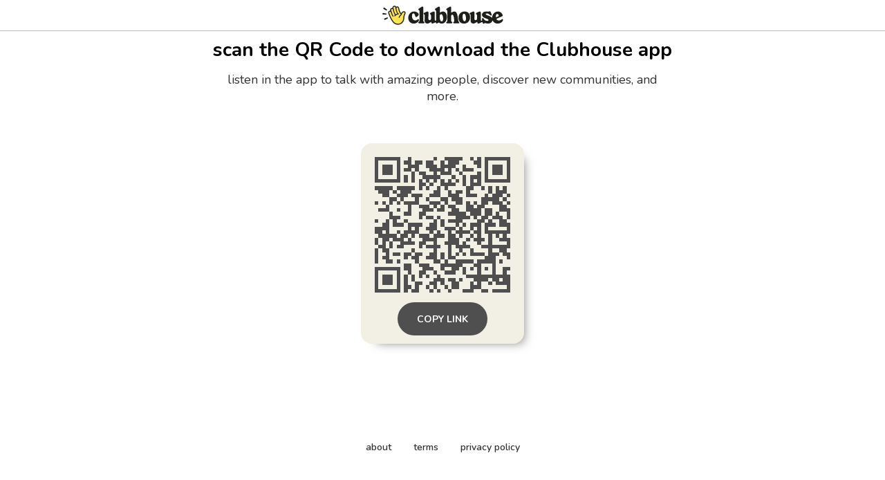

--- FILE ---
content_type: text/html; charset=utf-8
request_url: https://www.clubhouse.com/download?%24deeplink_path=event%2FmWVDKNwp&%24fallback_url=https%3A%2F%2Fplay.google.com%2Fstore%2Fapps%2Fdetails%3Fid%3Dcom.clubhouse.app&~campaign=website&_branch_match_id=1540852752692976380&utm_campaign=website&_branch_referrer=H4sIAAAAAAAAA1WNzQrCMBCEnyY9ptB6EoKIxYvgUY9lk26T0PyRpBYvfXa3R2FghmW%2BHVNrKue2VW6VJq4FOaTEnQ1LS%2BHCutMMzklQy7hmJ8xRZ%2F2VdXdScvDlOkbtkKvo6VJqzEhObCGbsIJ1BNztxPqBOvxvqKH%2FE2I69sYE1Qj8YKhE%2BvdreDy31OwKfAKrg9hQFlux2TPOmLMNepQ5bgWzuJkcPf4ANGqCucwAAAA%3D
body_size: 5045
content:
<!DOCTYPE html><html><head><title data-next-head="">Clubhouse</title><meta charSet="UTF-8" data-next-head=""/><meta http-equiv="X-UA-Compatible" content="ie=edge" data-next-head=""/><meta name="viewport" content="width=device-width, initial-scale=1, maximum-scale=2, shrink-to-fit=no" data-next-head=""/><link href="/static/site.webmanifest" rel="manifest" data-next-head=""/><meta name="archive.org_bot" content="noindex" data-next-head=""/><meta name="title" content="Clubhouse" data-next-head=""/><meta name="description" content="talk, listen, hang out" data-next-head=""/><meta property="og:type" content="website" data-next-head=""/><meta property="og:site_name" content="Clubhouse" data-next-head=""/><meta property="og:title" content="Clubhouse" data-next-head=""/><meta property="og:description" content="talk, listen, hang out" data-next-head=""/><meta name="twitter:site" content="@clubhouse" data-next-head=""/><meta name="twitter:title" content="Clubhouse" data-next-head=""/><meta name="twitter:description" content="talk, listen, hang out" data-next-head=""/><meta property="og:url" content="https://www.clubhouse.com/download" data-next-head=""/><meta name="twitter:url" content="https://www.clubhouse.com/download" data-next-head=""/><meta property="og:image" content="https://static-assets.clubhouseapi.com/static/img/full_tn_new.png" data-next-head=""/><meta name="twitter:image" content="https://static-assets.clubhouseapi.com/static/img/full_tn_new.png" data-next-head=""/><meta name="twitter:card" content="summary_large_image" data-next-head=""/><meta name="og:image:width" content="900" data-next-head=""/><meta name="og:image:height" content="471" data-next-head=""/><link href="https://static-assets.clubhouseapi.com/static/favicon.ico" rel="shortcut icon" type="image/x-icon" data-next-head=""/><link href="https://static-assets.clubhouseapi.com/static/apple-touch-icon.png" rel="apple-touch-icon" sizes="180x180" data-next-head=""/><link href="https://static-assets.clubhouseapi.com/static/favicon-32x32.png" rel="icon" sizes="32x32" type="image/png" data-next-head=""/><link href="https://static-assets.clubhouseapi.com/static/favicon-16x16.png" rel="icon" sizes="16x16" type="image/png" data-next-head=""/><meta name="theme-color" content="#0C8BFF" data-next-head=""/><link href="https://fonts.googleapis.com/css?family=Nunito:300,400,600,700,800,900&amp;display=swap" rel="stylesheet"/><link rel="preload" href="/_next/static/css/1a8327962a15e29f.css" as="style"/><link rel="stylesheet" href="/_next/static/css/1a8327962a15e29f.css" data-n-g=""/><link rel="preload" href="/_next/static/css/bceb42a32d043c1f.css" as="style"/><link rel="stylesheet" href="/_next/static/css/bceb42a32d043c1f.css" data-n-p=""/><noscript data-n-css=""></noscript><script defer="" nomodule="" src="/_next/static/chunks/polyfills-42372ed130431b0a.js"></script><script src="/_next/static/chunks/webpack-a527aa75265ba847.js" defer=""></script><script src="/_next/static/chunks/framework-9eecfdb87c0ba10f.js" defer=""></script><script src="/_next/static/chunks/main-4ce88409eeee7e38.js" defer=""></script><script src="/_next/static/chunks/pages/_app-957c6c9c77f5a8a5.js" defer=""></script><script src="/_next/static/chunks/1877-9053f8ae7c255781.js" defer=""></script><script src="/_next/static/chunks/4659-4783cd4c671ec63e.js" defer=""></script><script src="/_next/static/chunks/pages/download-6d53f81eab82ba44.js" defer=""></script><script src="/_next/static/ZMRWi8VztixAA3XroEsXn/_buildManifest.js" defer=""></script><script src="/_next/static/ZMRWi8VztixAA3XroEsXn/_ssgManifest.js" defer=""></script><style data-styled="" data-styled-version="5.3.11">.kqqXoG{padding-bottom:5rem;-webkit-flex-direction:column;-ms-flex-direction:column;flex-direction:column;-webkit-box-pack:space-around;-webkit-justify-content:space-around;-ms-flex-pack:space-around;justify-content:space-around;display:-webkit-box;display:-webkit-flex;display:-ms-flexbox;display:flex;position:relative;}/*!sc*/
.lhwaPK{padding-top:0;padding-bottom:0;}/*!sc*/
.enagDq{padding-left:1rem;padding-right:1rem;margin-left:auto;margin-right:auto;padding-top:0.5rem;padding-bottom:0.5rem;margin-top:0;margin-bottom:0;-webkit-box-pack:center;-webkit-justify-content:center;-ms-flex-pack:center;justify-content:center;-webkit-align-items:center;-webkit-box-align:center;-ms-flex-align:center;align-items:center;display:-webkit-box;display:-webkit-flex;display:-ms-flexbox;display:flex;max-width:100%;border-bottom-style:solid;border-bottom-width:0.75px;border-bottom-color:#BDBDBD;}/*!sc*/
.cQlqfY{-webkit-align-items:center;-webkit-box-align:center;-ms-flex-align:center;align-items:center;-webkit-flex:1;-ms-flex:1;flex:1;display:-webkit-box;display:-webkit-flex;display:-ms-flexbox;display:flex;vertical-align:middle;width:100%;}/*!sc*/
.bNeUJw{margin-bottom:12rem;margin-left:auto;margin-right:auto;padding-left:1rem;padding-right:1rem;-webkit-flex-direction:column;-ms-flex-direction:column;flex-direction:column;display:-webkit-box;display:-webkit-flex;display:-ms-flexbox;display:flex;max-width:100vw;}/*!sc*/
.pnCkN{padding-left:0.5rem;padding-right:0.5rem;margin-top:3rem;text-align:center;max-width:768px;}/*!sc*/
@media screen and (min-width:40em){.pnCkN{padding-left:1rem;padding-right:1rem;margin-top:0.5rem;}}/*!sc*/
.iETmwH{margin-top:1.5rem;margin-bottom:1.5rem;-webkit-box-pack:space-around;-webkit-justify-content:space-around;-ms-flex-pack:space-around;justify-content:space-around;-webkit-flex-wrap:wrap;-ms-flex-wrap:wrap;flex-wrap:wrap;display:-webkit-box;display:-webkit-flex;display:-ms-flexbox;display:flex;}/*!sc*/
@media screen and (min-width:40em){.iETmwH{margin-top:3rem;margin-bottom:3rem;}}/*!sc*/
.eMWUTd{padding:0.75rem;margin:0.5rem;background-color:#F2EFE4;border-radius:1rem;box-shadow:11px 10px 15px -12px #777671;-webkit-transition:-webkit-transform 0.5s;-webkit-transition:transform 0.5s;transition:transform 0.5s;}/*!sc*/
.eMWUTd:hover{-webkit-transform:scale(1.15);-ms-transform:scale(1.15);transform:scale(1.15);}/*!sc*/
.eMWUTd:hover{-webkit-transform:scale(1.15);-ms-transform:scale(1.15);transform:scale(1.15);}/*!sc*/
.jRDnJM{margin:0.5rem;}/*!sc*/
.cboyHZ{margin-left:1rem;margin-right:1rem;}/*!sc*/
.dSstPw{padding-bottom:1.5rem;position:fixed;bottom:0;left:0;right:0;}/*!sc*/
@media screen and (min-width:40em){.dSstPw{padding-bottom:4rem;}}/*!sc*/
.clZpvC{-webkit-box-pack:center;-webkit-justify-content:center;-ms-flex-pack:center;justify-content:center;display:-webkit-box;display:-webkit-flex;display:-ms-flexbox;display:flex;}/*!sc*/
.cNcSa{display:-webkit-box;display:-webkit-flex;display:-ms-flexbox;display:flex;}/*!sc*/
.bHXyZk{margin-right:2rem;}/*!sc*/
.dmIFqU{margin-right:0;}/*!sc*/
data-styled.g1[id="sc-fdf92026-0"]{content:"kqqXoG,lhwaPK,enagDq,cQlqfY,bNeUJw,pnCkN,iETmwH,eMWUTd,jRDnJM,cboyHZ,dSstPw,clZpvC,cNcSa,bHXyZk,dmIFqU,"}/*!sc*/
.dVcEBe{font-size:24px;font-weight:700;}/*!sc*/
@media screen and (min-width:40em){.dVcEBe{font-size:28px;}}/*!sc*/
.iCLTln{color:#333333;margin-top:0.75rem;margin-left:0;margin-right:0;font-size:16px;}/*!sc*/
@media screen and (min-width:40em){.iCLTln{margin-left:2rem;margin-right:2rem;}}/*!sc*/
@media screen and (min-width:40em){.iCLTln{font-size:18px;}}/*!sc*/
.eBtsQN{padding-left:1.25rem;padding-right:1.25rem;text-transform:uppercase;font-weight:700;}/*!sc*/
.lnCywE{color:#333333;font-size:14px;font-weight:600;}/*!sc*/
data-styled.g2[id="sc-72be174a-0"]{content:"dVcEBe,iCLTln,eBtsQN,lnCywE,"}/*!sc*/
.iuaIOg{height:28px;}/*!sc*/
data-styled.g3[id="sc-6b0b8b36-0"]{content:"iuaIOg,"}/*!sc*/
.jouchL{padding-top:0.5rem;padding-bottom:0.5rem;padding-left:1.5rem;padding-right:1.5rem;border-radius:9999px;cursor:pointer;min-height:2rem;min-width:8rem;border:none;font-size:18px;font-weight:600;-webkit-transition:0.5s;transition:0.5s;background-color:#4f4f4f;color:#FFFFFF;height:48px;padding-top:0;padding-bottom:0;padding-left:0.5rem;padding-right:0.5rem;font-size:14px;min-width:4rem;}/*!sc*/
.jouchL:hover{background-color:#242424;color:#fafafa;}/*!sc*/
data-styled.g4[id="sc-53a1c493-0"]{content:"jouchL,"}/*!sc*/
</style></head><body><div id="__ch_overlay"></div><div id="__ch_smart_toast"></div><div id="__ch_deeplink_subview"></div><div id="__ch_interstitial_container"></div><div id="__ch_squircle_path_container"><div class="sc-fdf92026-0 rTwyC ch-squircle-src-container" aria-hidden="true"><svg width="40" height="40" viewBox="0 0 40 40" fill="none" xmlns="http://www.w3.org/2000/svg"><clipPath id="__ch_squircle" clipPathUnits="objectBoundingBox" transform="scale(0.025 0.025)"><path d="M5.13164 5.11836C1.7523 8.49344 0 12.4957 0 20C0 27.5043 1.7523 31.5066 5.13164 34.8816C8.50656 38.2523 12.5043 40 20 40C27.4957 40 31.4934 38.2523 34.8684 34.8816C38.2477 31.5066 40 27.5043 40 20C40 12.4957 38.2477 8.49344 34.8684 5.11836C31.4934 1.7477 27.4957 -3.81219e-06 20 0C12.5043 -3.81219e-06 8.50656 1.7477 5.13164 5.11836Z"></path></clipPath></svg></div></div><div id="__next"><noscript><iframe src="https://www.googletagmanager.com/ns.html?id=GTM-T3HHJVG" height="0" width="0" style="display:none;visibility:hidden"></iframe></noscript><div class="sc-fdf92026-0 kqqXoG ch-full-page-min-height"><div class="sc-fdf92026-0 lhwaPK"><header class="sc-fdf92026-0 enagDq ch-app-header"><img alt="App logo" src="https://static-assets.clubhouseapi.com/static/img/logo_w_icon_dark.svg" height="28" class="sc-6b0b8b36-0 iuaIOg"/></header></div><div class="sc-fdf92026-0 cQlqfY"><div class="sc-fdf92026-0 bNeUJw"><div class="sc-fdf92026-0 pnCkN"><p class="sc-72be174a-0 dVcEBe ch-text-mob--2xl ch-text-tab--3xl">scan the QR Code to download the Clubhouse app</p><p class="sc-72be174a-0 iCLTln ch-text-mob--md ch-text-tab--lg">listen in the app to talk with amazing people, discover new communities, and more.</p><div class="sc-fdf92026-0 iETmwH"><article class="sc-fdf92026-0 eMWUTd"><div class="sc-fdf92026-0 jRDnJM"><svg height="196" width="196" viewBox="0 0 37 37"><path fill="#F2EFE4" d="M0,0 h37v37H0z" shape-rendering="crispEdges"></path><path fill="#4f4f4f" d="M0 0h7v1H0zM9 0h1v1H9zM16 0h1v1H16zM19 0h5v1H19zM26 0h1v1H26zM28 0h1v1H28zM30,0 h7v1H30zM0 1h1v1H0zM6 1h1v1H6zM8 1h2v1H8zM11 1h2v1H11zM14 1h2v1H14zM18 1h1v1H18zM20 1h3v1H20zM27 1h2v1H27zM30 1h1v1H30zM36,1 h1v1H36zM0 2h1v1H0zM2 2h3v1H2zM6 2h1v1H6zM9 2h3v1H9zM14 2h3v1H14zM18 2h4v1H18zM24 2h1v1H24zM28 2h1v1H28zM30 2h1v1H30zM32 2h3v1H32zM36,2 h1v1H36zM0 3h1v1H0zM2 3h3v1H2zM6 3h1v1H6zM8 3h2v1H8zM11 3h1v1H11zM15 3h4v1H15zM20 3h1v1H20zM22 3h1v1H22zM24 3h3v1H24zM30 3h1v1H30zM32 3h3v1H32zM36,3 h1v1H36zM0 4h1v1H0zM2 4h3v1H2zM6 4h1v1H6zM10 4h1v1H10zM12 4h2v1H12zM16 4h1v1H16zM18 4h3v1H18zM23 4h1v1H23zM28 4h1v1H28zM30 4h1v1H30zM32 4h3v1H32zM36,4 h1v1H36zM0 5h1v1H0zM6 5h1v1H6zM8 5h1v1H8zM10 5h1v1H10zM13 5h5v1H13zM21 5h1v1H21zM24 5h1v1H24zM26 5h3v1H26zM30 5h1v1H30zM36,5 h1v1H36zM0 6h7v1H0zM8 6h1v1H8zM10 6h1v1H10zM12 6h1v1H12zM14 6h1v1H14zM16 6h1v1H16zM18 6h1v1H18zM20 6h1v1H20zM22 6h1v1H22zM24 6h1v1H24zM26 6h1v1H26zM28 6h1v1H28zM30,6 h7v1H30zM12 7h2v1H12zM15 7h1v1H15zM18 7h4v1H18zM24 7h1v1H24zM26 7h3v1H26zM0 8h5v1H0zM6 8h5v1H6zM12 8h1v1H12zM14 8h1v1H14zM17 8h1v1H17zM19 8h1v1H19zM25 8h2v1H25zM29 8h1v1H29zM31 8h1v1H31zM33 8h1v1H33zM35 8h1v1H35zM1 9h3v1H1zM5 9h1v1H5zM7 9h3v1H7zM16 9h2v1H16zM20 9h1v1H20zM22 9h2v1H22zM25 9h1v1H25zM31 9h1v1H31zM33 9h3v1H33zM2 10h2v1H2zM6 10h3v1H6zM10 10h3v1H10zM15 10h3v1H15zM20 10h3v1H20zM25 10h3v1H25zM30 10h1v1H30zM32 10h3v1H32zM36,10 h1v1H36zM4 11h2v1H4zM7 11h1v1H7zM11 11h1v1H11zM14 11h1v1H14zM18 11h2v1H18zM21 11h3v1H21zM29 11h5v1H29zM35 11h1v1H35zM0 12h1v1H0zM2 12h1v1H2zM4 12h1v1H4zM6 12h1v1H6zM8 12h4v1H8zM15 12h3v1H15zM19 12h1v1H19zM22 12h2v1H22zM25 12h1v1H25zM27 12h1v1H27zM29 12h2v1H29zM32 12h3v1H32zM36,12 h1v1H36zM3 13h1v1H3zM9 13h1v1H9zM12 13h3v1H12zM16 13h1v1H16zM18 13h1v1H18zM20 13h2v1H20zM25 13h2v1H25zM28 13h2v1H28zM34 13h2v1H34zM1 14h3v1H1zM6 14h1v1H6zM9 14h1v1H9zM13 14h3v1H13zM17 14h2v1H17zM21 14h2v1H21zM25 14h4v1H25zM30 14h2v1H30zM34,14 h3v1H34zM4 15h1v1H4zM8 15h2v1H8zM12 15h2v1H12zM20 15h5v1H20zM26 15h3v1H26zM30 15h2v1H30zM33 15h1v1H33zM36,15 h1v1H36zM4 16h3v1H4zM12 16h1v1H12zM14 16h2v1H14zM17 16h1v1H17zM22 16h4v1H22zM27 16h1v1H27zM29 16h2v1H29zM32 16h3v1H32zM36,16 h1v1H36zM0 17h1v1H0zM3 17h1v1H3zM5 17h1v1H5zM8 17h1v1H8zM16 17h1v1H16zM18 17h1v1H18zM20 17h4v1H20zM28 17h2v1H28zM31 17h1v1H31zM34 17h2v1H34zM2 18h2v1H2zM5 18h3v1H5zM9 18h4v1H9zM15 18h2v1H15zM18 18h1v1H18zM22 18h1v1H22zM24 18h1v1H24zM26 18h3v1H26zM30 18h3v1H30zM34,18 h3v1H34zM0 19h4v1H0zM9 19h1v1H9zM11 19h1v1H11zM14 19h3v1H14zM19 19h3v1H19zM23 19h1v1H23zM26 19h1v1H26zM28 19h1v1H28zM30 19h1v1H30zM36,19 h1v1H36zM0 20h2v1H0zM3 20h1v1H3zM6 20h1v1H6zM8 20h4v1H8zM15 20h1v1H15zM17 20h1v1H17zM20 20h1v1H20zM22 20h4v1H22zM27 20h2v1H27zM30,20 h7v1H30zM1 21h5v1H1zM7 21h2v1H7zM10 21h1v1H10zM12 21h3v1H12zM16 21h3v1H16zM20 21h2v1H20zM23 21h1v1H23zM26 21h1v1H26zM28 21h1v1H28zM31 21h1v1H31zM33 21h1v1H33zM35 21h1v1H35zM0 22h1v1H0zM2 22h2v1H2zM5 22h3v1H5zM9 22h1v1H9zM13 22h4v1H13zM20 22h3v1H20zM25 22h1v1H25zM27 22h3v1H27zM31 22h1v1H31zM34,22 h3v1H34zM0 23h1v1H0zM2 23h1v1H2zM4 23h1v1H4zM7 23h4v1H7zM12 23h2v1H12zM16 23h1v1H16zM19 23h4v1H19zM24 23h1v1H24zM28 23h1v1H28zM31 23h1v1H31zM36,23 h1v1H36zM1 24h2v1H1zM4 24h1v1H4zM6 24h2v1H6zM12 24h1v1H12zM14 24h4v1H14zM20 24h1v1H20zM22 24h4v1H22zM29,24 h8v1H29zM0 25h1v1H0zM2 25h2v1H2zM10 25h1v1H10zM16 25h1v1H16zM20 25h1v1H20zM23 25h1v1H23zM26 25h1v1H26zM31 25h1v1H31zM34 25h2v1H34zM0 26h1v1H0zM3 26h1v1H3zM5 26h2v1H5zM8 26h2v1H8zM11 26h2v1H11zM15 26h2v1H15zM18 26h1v1H18zM20 26h1v1H20zM22 26h1v1H22zM24 26h1v1H24zM26 26h4v1H26zM31 26h3v1H31zM35,26 h2v1H35zM0 27h1v1H0zM2 27h2v1H2zM8 27h1v1H8zM10 27h2v1H10zM14 27h3v1H14zM18 27h1v1H18zM20 27h2v1H20zM30 27h3v1H30zM36,27 h1v1H36zM0 28h1v1H0zM3 28h2v1H3zM6 28h1v1H6zM11 28h1v1H11zM16 28h2v1H16zM19 28h1v1H19zM22 28h5v1H22zM28 28h5v1H28zM34 28h1v1H34zM8 29h2v1H8zM12 29h3v1H12zM18 29h6v1H18zM27 29h2v1H27zM32 29h1v1H32zM0 30h7v1H0zM8 30h2v1H8zM13 30h3v1H13zM18 30h1v1H18zM21 30h2v1H21zM24 30h1v1H24zM26 30h1v1H26zM28 30h1v1H28zM30 30h1v1H30zM32 30h1v1H32zM35,30 h2v1H35zM0 31h1v1H0zM6 31h1v1H6zM9 31h1v1H9zM12 31h2v1H12zM16 31h1v1H16zM19 31h3v1H19zM24 31h1v1H24zM28 31h1v1H28zM32 31h1v1H32zM35 31h1v1H35zM0 32h1v1H0zM2 32h3v1H2zM6 32h1v1H6zM8 32h1v1H8zM10 32h1v1H10zM12 32h1v1H12zM14 32h1v1H14zM17 32h1v1H17zM25,32 h12v1H25zM0 33h1v1H0zM2 33h3v1H2zM6 33h1v1H6zM8 33h1v1H8zM10 33h1v1H10zM16 33h3v1H16zM20 33h2v1H20zM23 33h1v1H23zM27 33h4v1H27zM32 33h2v1H32zM35,33 h2v1H35zM0 34h1v1H0zM2 34h3v1H2zM6 34h1v1H6zM8 34h1v1H8zM11 34h2v1H11zM15 34h2v1H15zM18 34h1v1H18zM21 34h2v1H21zM26 34h1v1H26zM28 34h1v1H28zM31 34h1v1H31zM33,34 h4v1H33zM0 35h1v1H0zM6 35h1v1H6zM8 35h2v1H8zM11 35h1v1H11zM14 35h1v1H14zM16 35h1v1H16zM19 35h1v1H19zM21 35h2v1H21zM26 35h3v1H26zM36,35 h1v1H36zM0 36h7v1H0zM8 36h1v1H8zM10 36h2v1H10zM15 36h1v1H15zM17 36h1v1H17zM20 36h1v1H20zM24 36h3v1H24zM29 36h2v1H29zM32,36 h5v1H32z" shape-rendering="crispEdges"></path></svg></div><div class="sc-fdf92026-0 cboyHZ"><button height="48" class="sc-53a1c493-0 jouchL"><p class="sc-72be174a-0 eBtsQN">Copy Link</p></button></div></article></div><div class="sc-fdf92026-0 dSstPw"><div class="sc-fdf92026-0 clZpvC"><footer role="list" class="sc-fdf92026-0 cNcSa"><div role="listitem" class="sc-fdf92026-0 bHXyZk"><a href="https://www.clubhouse.com" class="sc-81aecd1f-0 cVlAJm ch-cancel-draggable" target="_blank" rel="noopener noreferrer"><p class="sc-72be174a-0 lnCywE ch-text--sm">about</p></a></div><div role="listitem" class="sc-fdf92026-0 bHXyZk"><a href="https://tos.clubhouse.com" class="sc-81aecd1f-0 cVlAJm ch-cancel-draggable" target="_blank" rel="noopener noreferrer"><p class="sc-72be174a-0 lnCywE ch-text--sm">terms</p></a></div><div role="listitem" class="sc-fdf92026-0 dmIFqU"><a href="https://privacy.clubhouse.com" class="sc-81aecd1f-0 cVlAJm ch-cancel-draggable" target="_blank" rel="noopener noreferrer"><p class="sc-72be174a-0 lnCywE ch-text--sm">privacy policy</p></a></div></footer></div></div></div></div></div></div></div><script id="__NEXT_DATA__" type="application/json">{"props":{"pageProps":{"appInstallUrls":{"android":"https://clubhouse.app.link/app?%24deeplink_path=download\u0026%24fallback_url=https%3A%2F%2Fplay.google.com%2Fstore%2Fapps%2Fdetails%3Fid%3Dcom.clubhouse.app\u0026~campaign=website","app":"https://clubhouse.app.link/web-open?%24deeplink_path=event%2FmWVDKNwp\u0026~campaign=website","ios":"https://clubhouse.app.link/app?%24deeplink_path=download\u0026%24fallback_url=https%3A%2F%2Fapps.apple.com%2Fus%2Fapp%2Fid1503133294\u0026~campaign=website","primary":"https://clubhouse.app.link/app?%24deeplink_path=download\u0026%24fallback_url=https%3A%2F%2Fapps.apple.com%2Fus%2Fapp%2Fid1503133294\u0026~campaign=website","secondary":"https://clubhouse.app.link/app?%24deeplink_path=download\u0026%24fallback_url=https%3A%2F%2Fplay.google.com%2Fstore%2Fapps%2Fdetails%3Fid%3Dcom.clubhouse.app\u0026~campaign=website"},"deviceType":{"isAndroid":false,"isiOS":false,"isDesktopWeb":true},"metaProps":{"no_index":false,"og_image_url":null,"og_canonical_url":"https://www.clubhouse.com/download","meta_title":null,"meta_description":null,"site_name":"Clubhouse","ios_install_redirect_url":"https://clubhouse.app.link/web-open?%24deeplink_path=download\u0026~campaign=website","android_install_redirect_url":"https://clubhouse.app.link/web-open?%24deeplink_path=download\u0026~campaign=website","is_app_install_redirect_url":false,"enable_logging":true,"logging_content_data":null},"pageUrl":"https://www.clubhouse.com/download","routeProps":{},"webAnalytics":{"isLoggingEnabled":true,"contentId":"","windowId":"26cf6715-de65-41fc-b585-94f1be1e8e36"},"globalFeatureFlags":{"enableWebConvoReplies":true,"skipWebXpParticipationDistribution":0}},"__N_SSP":true},"page":"/download","query":{},"buildId":"ZMRWi8VztixAA3XroEsXn","isFallback":false,"isExperimentalCompile":false,"gssp":true,"scriptLoader":[]}</script></body></html>